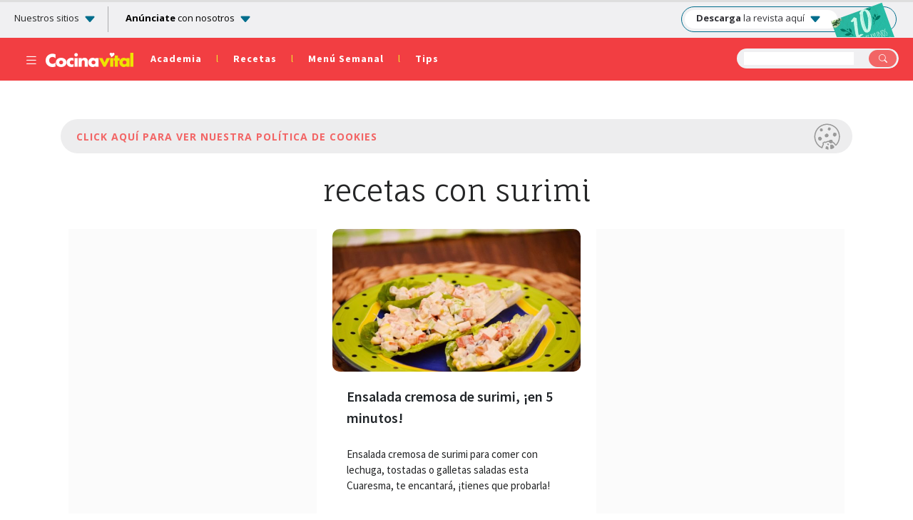

--- FILE ---
content_type: text/html; charset=UTF-8
request_url: https://www.cocinavital.mx/recetas/keyword/recetas-con-surimi/
body_size: 14071
content:
<!DOCTYPE html>
<html lang="es-mx">
<head>
	<meta charset="utf-8">
	<meta name="viewport" content="width=device-width, initial-scale=1">
	<meta name="p:domain_verify" content="8960e1879b08a48d6e2c5e14457571c1"/>
	<meta name="robots" content="max-image-preview:large">
	<title>recetas con surimi - Cocina VitalCocina Vital </title>
	<meta name="google-site-verification" content="7RsaX3oI1oIWNbvWa-kzQcQcrpyxvYd3EEYpRlYB7dE" />	
	<meta property="fb:pages" content="158320110970178" />
	<meta name="msapplication-TileImage" content="https://www.cocinavital.mx/wp-content/themes/cocinavital2019/images/favicon-144.png">
	<link rel="shortcut icon" href="https://www.cocinavital.mx/wp-content/themes/cocinavital2019/images/favicon.ico">
	<link rel="apple-touch-icon-precomposed" href="https://www.cocinavital.mx/wp-content/themes/cocinavital2019/images/favicon-152.png">
	<link rel="apple-touch-icon-precomposed" sizes="152x152" href="https://www.cocinavital.mx/wp-content/themes/cocinavital2019/images/favicon-152.png">
	<link rel="apple-touch-icon-precomposed" sizes="144x144" href="https://www.cocinavital.mx/wp-content/themes/cocinavital2019/images/favicon-144.png">
	<link rel="apple-touch-icon-precomposed" sizes="120x120" href="https://www.cocinavital.mx/wp-content/themes/cocinavital2019/images/favicon-120.png">
	<link rel="apple-touch-icon-precomposed" sizes="114x114" href="https://www.cocinavital.mx/wp-content/themes/cocinavital2019/images/favicon-114.png">
	<link rel="apple-touch-icon-precomposed" sizes="72x72" href="https://www.cocinavital.mx/wp-content/themes/cocinavital2019/images/favicon-72.png">
	<link rel="apple-touch-icon-precomposed" href="https://www.cocinavital.mx/wp-content/themes/cocinavital2019/images/favicon-57.png">
	<link rel="icon" href="https://www.cocinavital.mx/wp-content/themes/cocinavital2019/images/favicon-32.png" sizes="32x32">
	<!-- comentario -->
			
	<style>@media print {header {background-color: #e53235 !important; -webkit-print-color-adjust: exact; }}</style>
	<script>
		tp = window.tp || []
		tp.push(["setZone", "<cocinavital.mx>"])
	</script>
	
<!-- This site is optimized with the Yoast SEO plugin v12.2 - https://yoast.com/wordpress/plugins/seo/ -->
<meta name="robots" content="max-snippet:-1, max-image-preview:large, max-video-preview:-1"/>
<link rel="canonical" href="https://www.cocinavital.mx/recetas/keyword/recetas-con-surimi/" />
<meta property="og:locale" content="es_MX" />
<meta property="og:type" content="object" />
<meta property="og:title" content="recetas con surimi Archivos - Cocina Vital" />
<meta property="og:url" content="https://www.cocinavital.mx/recetas/keyword/recetas-con-surimi/" />
<meta property="og:site_name" content="Cocina Vital " />
<meta name="twitter:card" content="summary" />
<meta name="twitter:title" content="recetas con surimi Archivos - Cocina Vital" />
<meta name="twitter:site" content="@CocinaVital" />
<script type='application/ld+json' class='yoast-schema-graph yoast-schema-graph--main'>{"@context":"https://schema.org","@graph":[{"@type":"Organization","@id":"https://www.cocinavital.mx/#organization","name":"Cocina Vital","url":"https://www.cocinavital.mx/","sameAs":["https://www.facebook.com/Cocinavital/","https://www.instagram.com/cocinavital/","https://www.youtube.com/user/Cocinavital","https://www.pinterest.es/revistacv/","https://twitter.com/CocinaVital"],"logo":{"@type":"ImageObject","@id":"https://www.cocinavital.mx/#logo","url":"https://www.cocinavital.mx/wp-content/uploads/2019/07/favicon-152.png","width":152,"height":152,"caption":"Cocina Vital"},"image":{"@id":"https://www.cocinavital.mx/#logo"}},{"@type":"WebSite","@id":"https://www.cocinavital.mx/#website","url":"https://www.cocinavital.mx/","name":"Cocina Vital ","publisher":{"@id":"https://www.cocinavital.mx/#organization"},"potentialAction":{"@type":"SearchAction","target":"https://www.cocinavital.mx/?s={search_term_string}","query-input":"required name=search_term_string"}},{"@type":"CollectionPage","@id":"https://www.cocinavital.mx/recetas/keyword/recetas-con-surimi/#webpage","url":"https://www.cocinavital.mx/recetas/keyword/recetas-con-surimi/","inLanguage":"es-MX","name":"recetas con surimi Archivos - Cocina Vital","isPartOf":{"@id":"https://www.cocinavital.mx/#website"}}]}</script>
<!-- / Yoast SEO plugin. -->

<link rel='dns-prefetch' href='//cdn.jsdelivr.net' />
<link rel='dns-prefetch' href='//grupomedios.com' />
<link rel='dns-prefetch' href='//fonts.googleapis.com' />
<link rel='dns-prefetch' href='//s.w.org' />
<link rel="alternate" type="application/rss+xml" title="Cocina Vital  &raquo; Recipes Feed" href="https://www.cocinavital.mx/recetas/feed/" />
<link rel='stylesheet' id='wpurp_style_minified-css'  href='https://www.cocinavital.mx/wp-content/plugins/wp-ultimate-recipe-premium/core/assets/wpurp-public-forced.css?ver=3.13.0' type='text/css' media='all' />
<link rel='stylesheet' id='wpurp_style1-css'  href='https://www.cocinavital.mx/wp-content/plugins/wp-ultimate-recipe-premium/core/vendor/font-awesome/css/font-awesome.min.css?ver=3.13.0' type='text/css' media='all' />
<link crossorigin="anonymous" rel='stylesheet' id='wpurp_style2-css'  href='https://fonts.googleapis.com/css?family=Open+Sans&#038;display=swap&#038;ver=3.13.0' type='text/css' media='all' />
<link rel='stylesheet' id='wpurp_style3-css'  href='https://www.cocinavital.mx/wp-content/plugins/wp-ultimate-recipe-premium/core/vendor/select2/select2.css?ver=3.13.0' type='text/css' media='all' />
<link rel='stylesheet' id='bootstrap-css'  href='https://www.cocinavital.mx/wp-content/themes/cocinavital2019/css/stackpath.css?ver=1' type='text/css' media='all' />
<link rel='stylesheet' id='fontFauna-css'  href='https://fonts.googleapis.com/css2?family=Fauna+One&#038;display=swap&#038;ver=1' type='text/css' media='all' />
<link rel='stylesheet' id='fontSource-css'  href='https://fonts.googleapis.com/css2?family=Source+Sans+Pro%3Awght%40400%3B600%3B700&#038;display=swap&#038;ver=1' type='text/css' media='all' />
<link rel='stylesheet' id='googleFontOpen-css'  href='https://fonts.googleapis.com/css2?family=Open+Sans%3Aital%2Cwght%400%2C300..800%3B1%2C300..800&#038;display=swap&#038;ver=1' type='text/css' media='all' />
<link rel='stylesheet' id='style-css'  href='https://www.cocinavital.mx/wp-content/themes/cocinavital2019/css/style.css?ver=1' type='text/css' media='all' />
<link rel='stylesheet' id='bootstrapIcons-css'  href='https://cdn.jsdelivr.net/npm/bootstrap-icons@1.13.1/font/bootstrap-icons.min.css?ver=1' type='text/css' media='all' />
<link rel='stylesheet' id='styleGeneral-css'  href='https://grupomedios.com/elements-gm/css/style-general-v1.css?ver=1' type='text/css' media='all' />
<script type='text/javascript' src='https://www.cocinavital.mx/wp-includes/js/jquery/jquery.js?ver=1.12.4'></script>
<script type='text/javascript' src='https://www.cocinavital.mx/wp-includes/js/jquery/jquery-migrate.min.js?ver=1.4.1'></script>
<script type='text/javascript' src='https://www.cocinavital.mx/wp-content/themes/cocinavital2019/js/jquery.lazy.min.js?ver=1'></script>
<script type='text/javascript' src='https://www.cocinavital.mx/wp-content/themes/cocinavital2019/js/slick.min.js?ver=1'></script>
<script type='text/javascript' src='https://www.cocinavital.mx/wp-content/themes/cocinavital2019/js/jquery.validate.min.js?ver=1'></script>
<script type='text/javascript' src='https://www.cocinavital.mx/wp-content/themes/cocinavital2019/js/scriptCocina.js?ver=1'></script>
<link rel='https://api.w.org/' href='https://www.cocinavital.mx/wp-json/' />
<link rel="EditURI" type="application/rsd+xml" title="RSD" href="https://www.cocinavital.mx/xmlrpc.php?rsd" />
<link rel="wlwmanifest" type="application/wlwmanifest+xml" href="https://www.cocinavital.mx/wp-includes/wlwmanifest.xml" /> 
<meta name="generator" content="WordPress 4.9.8" />
		<!-- Google Tag Manager *-->
	<script>(function(w,d,s,l,i){w[l]=w[l]||[];w[l].push({'gtm.start':
		new Date().getTime(),event:'gtm.js'});var f=d.getElementsByTagName(s)[0],
	j=d.createElement(s),dl=l!='dataLayer'?'&l='+l:'';j.async=true;j.src=
	'https://www.googletagmanager.com/gtm.js?id='+i+dl;f.parentNode.insertBefore(j,f);
	})(window,document,'script','dataLayer','GTM-KWVZRF7');</script>
	<!-- End Google Tag Manager *-->	
	<!-- Estilo para ocultar el Sticky en desktop -->
<style>
    
    @media (min-width: 768px) {
        .stickyBanner {
            display: none !important;
        }
    }
</style>

<!-- Identity Hub Script begins here -->
<script type="text/javascript">
    var PWT = {}; //Initialize Namespace
    var pbjs = pbjs || {};
    pbjs.que = pbjs.que || [];
    window.googletag = window.googletag || { cmd: [] };
    var callBackExecuted = false;
    PWT.jsLoaded = function () { //PubMatic pwt.js on load callback is used to load GPT and Prebid
        loadPrebidAndGPT();
    };
    var loadPrebidAndGPT = function () {
        // Check the gptRan flag
        if (!callBackExecuted) {
            callBackExecuted = true;
            var gads = document.createElement('script');
            var useSSL = 'https:' == document.location.protocol;
            gads.src = (useSSL ? 'https:' : 'http:') + '//securepubads.g.doubleclick.net/tag/js/gpt.js';
            var node = document.getElementsByTagName('script')[0];
            node.parentNode.insertBefore(gads, node);

            var pbjsEl = document.createElement("script");
            pbjsEl.type = "text/javascript";
            pbjsEl.async = true;
            pbjsEl.src = "https://www.cocinavital.mx/wp-content/themes/cocinavital2019/js/prebid10.9.0.js"; // CAMBIAR AQUí Prebid JS URL 
            var pbjsTargetEl = document.getElementsByTagName("head")[0];
            pbjsTargetEl.insertBefore(pbjsEl, pbjsTargetEl.firstChild);
        }
    };
    // Failsafe to call prebid & gpt
    setTimeout(loadPrebidAndGPT, 500);
</script>
<script type="text/javascript">
    (function () {
        var purl = window.location.href;
        var url = '//ads.pubmatic.com/AdServer/js/pwt/159637/2866';
        var profileVersionId = '';
        if (purl.indexOf('pwtv=') > 0) {
            var regexp = /pwtv=(.*?)(&|$)/g;
            var matches = regexp.exec(purl);
            if (matches.length >= 2 && matches[1].length > 0) {
                profileVersionId = '/' + matches[1];
            }
        }
        var wtads = document.createElement('script');
        wtads.async = true;
        wtads.type = 'text/javascript';
        wtads.src = url + profileVersionId + '/pwt.js';
        var node = document.getElementsByTagName('script')[0];
        node.parentNode.insertBefore(wtads, node);
    })();
</script>
<!--Identity Hub Script ends here -->

<script>
    //Tamaños top banner
    var topBanner_allSizes = [[728, 90], [970, 90], [970, 250], [320, 100], [300, 100], [320, 50], [300, 50]];
    var topBanner_desktopSizes = [[728, 90], [970, 90], [970, 250]];
    var topBanner_phoneSizes = [[320, 100], [300, 100], [320, 50], [300, 50]];
    //Tamaños sidebar banner
    var sidebarBanner_allSizes = [[300, 250]];
    //Tamaños body banner
    var bodyBanner_allSizes = [[300, 250], [320, 100], [300, 100], [336, 280], [336, 180]];
    var bodyBanner_smallPhoneSizes = [[300, 250], [300, 100]];
    //Tamaños sticky banner
    var sticky_prebidSizes = [[320, 50], [300, 50]];
    var sticky_allSizes = [[320, 50], [300, 50]];
    //Tamaños otros formatos
    var unouno_Sizes = [[1, 1]];
    var native_Sizes = [[300, 250]];
    var vSlider_DesktopSizes = [[1, 1]];

    var adUnits = [
        {
            code: 'div-gpt-ad-top-banner-dt',
            mediaTypes:
            {
                banner: {
                    sizes: topBanner_desktopSizes
                }
            },
            labelAny: ['topBanner_desktop'],
            bids: [
                {
                    bidder: 'seedtag',
                    params: {
                        adUnitId: '29112819',
                        publisherId: '7970-9637-01',
                        placement: 'inBanner'
                    }
                },
                {
                    bidder: 'taboola',
                    params: {
                        publisherId: '1807481',
                        tagId: 'div-gpt-ad-top-banner-dt'
                    }
                    },
                {
                    bidder: 'pubmatic',
                    params: {
                        publisherId: '159637',
                        adSlot: '3046073',
                    }
                }]
        },
        {
            code: 'div-gpt-ad-top-banner-mob',
            mediaTypes:
            {
                banner: {
                    sizes: topBanner_phoneSizes
                }
            },
            labelAny: ['topBanner_phone'],
            bids: [
                {
                    bidder: 'seedtag',
                    params: {
                        adUnitId: '29112820',
                        publisherId: '7970-9637-01',
                        placement: 'inBanner'
                    }
                },
                {
                    bidder: 'taboola',
                    params: {
                        publisherId: '1807481',
                        tagId: 'div-gpt-ad-top-banner-mob'
                    }
                    },
                {
                    bidder: 'pubmatic',
                    params: {
                        publisherId: '159637',
                        adSlot: '3046074',
                     }
                },
                {
                    bidder: 'pubmatic',
                    params: {
                        publisherId: '159637',
                        adSlot: '3046075',
                    }
                }]
        },
        {
            code: 'div-gpt-ad-body-pos-1',
            mediaTypes:
            {
                banner: {
                    sizes: bodyBanner_allSizes
                },
                native: {
                    type: 'image'
                },
                video: {
                    context: 'outstream',
                    playerSize: [300, 250]
                }
        },
            code: 'div-gpt-ad-body-pos-1',
            mediaTypes:
            {
                banner: {
                    sizes: bodyBanner_allSizes
                }
            },
            labelAny: ['body_phoneTablet'],
            bids: [
                {
                    bidder: 'teads',
                    params: {
                        placementId: '134092',
                        pageId: '123411'
                    }
                },
                {
                    bidder: 'seedtag',
                    params: {
                        adUnitId: '29112821',
                        publisherId: '7970-9637-01',
                        placement: 'inBanner'
                    }
                },
                {
                    bidder: 'taboola',
                    params: {
                        publisherId: '1807481',
                        tagId: 'div-gpt-ad-body-pos-1'
                    }
                    },
                {
                    bidder: 'pubmatic',
                    params: {
                        publisherId: '159637',
                        adSlot: '3046083',
                     }
                }]
        },
        {
            code: 'div-gpt-ad-sidebar-pos-1',
            mediaTypes:
            {
                banner: {
                    sizes: sidebarBanner_allSizes
                },
                native: {
                    type: 'image'
                },
                video: {
                    context: 'outstream',
                    playerSize: [300, 250]
                }
            },
            code: 'div-gpt-ad-sidebar-pos-1',
            mediaTypes:
            {
                banner: {
                    sizes: sidebarBanner_allSizes
                }
            },
            labelAny: ['sidebar_desktop'],
            bids: [
                {
                    bidder: 'teads',
                    params: {
                        placementId: '134092',
                        pageId: '123411',
                    }
                },
                {
                    bidder: 'seedtag',
                    params: {
                        adUnitId: '29112822',
                        publisherId: '7970-9637-01',
                        placement: 'inBanner'
                    }
                },
                {
                    bidder: 'taboola',
                    params: {
                        publisherId: '1807481',
                        tagId: 'div-gpt-ad-sidebar-pos-1'
                    }
                    },
                {
                    bidder: 'pubmatic',
                    params: {
                        publisherId: '159637',
                        adSlot: '3046078',
                     }
                },
                {
                    bidder: 'pubmatic',
                    params: {
                        publisherId: '159637',
                        adSlot: '4045185',
                     }
                },
                {
                    bidder: 'pubmatic',
                    params: {
                        publisherId: '159637',
                        adSlot: '4045184',
                    }
                }]
        },
        {
            code: 'div-gpt-ad-sticky',
            mediaTypes:
            {
                banner: {
                    sizes: sticky_prebidSizes
                }
            },
            labelAny: ['sticky_phone'],
            bids: [
                {
                    bidder: 'seedtag',
                    params: {
                        adUnitId: '29112823',
                        publisherId: '7970-9637-01',
                        placement: 'inBanner'
                    }
                },
                {
                    bidder: 'taboola',
                    params: {
                        publisherId: '1807481',
                        tagId: 'div-gpt-ad-sticky'
                    }
                    },
                {
                    bidder: 'pubmatic',
                    params: {
                        publisherId: '159637',
                        adSlot: '3046087',
                    }
                }]
        }
    ];

    // Load APS library 
    !function (a9, a, p, s, t, A, g) { if (a[a9]) return; function q(c, r) { a[a9]._Q.push([c, r]) } a[a9] = { init: function () { q("i", arguments) }, fetchBids: function () { q("f", arguments) }, setDisplayBids: function () { }, targetingKeys: function () { return [] }, _Q: [] }; A = p.createElement(s); A.async = !0; A.src = t; g = p.getElementsByTagName(s)[0]; g.parentNode.insertBefore(A, g) }("apstag", window, document, "script", "//c.amazon-adsystem.com/aax2/apstag.js");

    apstag.init({
        pubID: '8a74712c-dbfb-45a1-8f95-3b15230d7d68',
        adServer: 'googletag',
        simplerGPT: true
    });

    googletag.cmd.push(function () {
        googletag.pubads().disableInitialLoad();
    });

    /** Executes a parallel auction with prebid **/
    function executeParallelAuctionAlongsidePrebid() {
        var FAILSAFE_TIMEOUT = 3000;
        var requestManager = {
            adserverRequestSent: false,
            aps: false,
            prebid: false
        };

        // when both APS and Prebid have returned, initiate ad request
        function biddersBack() {
            if (requestManager.aps && requestManager.prebid) {
                sendAdserverRequest();
            }
            return;
        }

        // sends adserver request
        function sendAdserverRequest() {
            if (requestManager.adserverRequestSent === true) {
                return;
            }
            requestManager.adserverRequestSent = true;
            googletag.cmd.push(function () {
                googletag.pubads().refresh();
            });
        }

        // sends bid request to APS and Prebid
        function requestHeaderBids() {
            // APS request
            googletag.cmd.push(function () {
                apstag.fetchBids({
                    slots: [gptAdSlots[0], gptAdSlots[1], gptAdSlots[2], gptAdSlots[3], gptAdSlots[4]],
                    timeout: 2500
                },
                    function (bids) {
                        apstag.setDisplayBids();
                        requestManager.aps = true; // signals that APS request has completed
                        biddersBack(); // checks whether both APS and Prebid have returned

                    });
            });

            // put prebid request here
            pbjs.que.push(function () {
                pbjs.addAdUnits(adUnits);
                pbjs.setConfig(
                    {
                        sizeConfig: [
                            //size Config top banner
                            {
                                'mediaQuery': '(min-width: 980px)',
                                'sizesSupported': topBanner_desktopSizes,
                                'labels': ['topBanner_desktop']
                            }, {
                                'mediaQuery': '(max-width: 979px)',
                                'sizesSupported': topBanner_phoneSizes,
                                'labels': ['topBanner_phone']
                            },
                            //size Config sidebar banner
                            {
                                'mediaQuery': '(min-width: 980px)',
                                'sizesSupported': sidebarBanner_allSizes,
                                'labels': ['sidebar_desktop']
                            },
                            //size Config body banner
                            {
                                'mediaQuery': '(min-width: 340px) and (max-width: 979px)',
                                'sizesSupported': bodyBanner_allSizes,
                                'labels': ['body_phoneTablet']
                            }, {
                                'mediaQuery': '(max-width: 339px)',
                                'sizesSupported': bodyBanner_smallPhoneSizes,
                                'labels': ['body_smallPhone']
                            },
                            //size Config Sticky
                            {
                                'mediaQuery': '(max-width: 979px)',
                                'sizesSupported': sticky_prebidSizes,
                                'labels': ['sticky_phone']
                            }],
                });
                pbjs.setConfig({
                    enableSendAllBids: true,
                    targetingControls: {
                    alwaysIncludeDeals: true
                        }
                    });
                pbjs.setConfig({        
                debug: true,
                priceGranularity: 'dense',
                transmitTid: true
                });
                pbjs.requestBids({
                    bidsBackHandler: function () {
                        googletag.cmd.push(function () {
                            pbjs.setTargetingForGPTAsync();
                            requestManager.prebid = true; // signals that Prebid request has completed
                            biddersBack(); // checks whether both APS and Prebid have returned
                            pbjs.bidderSettings = { taboola: { storageAllowed: true } };
                        });
                pbjs.setConfig({
                            userSync: {
                                iframeEnabled: true,
                                pixelEnabled: true,
                                syncsPerBidder: 5,
                                filterSettings: {
                                    all: { bidders: '*', filter: 'include' }
                                }
                            }
                        })
                    }
                });
            });
        }
        // initiate bid request
        requestHeaderBids();

        // set failsafe timeout
        window.setTimeout(function () {
            sendAdserverRequest();
        }, FAILSAFE_TIMEOUT);
    };

    var gptAdSlots = [];
    googletag.cmd.push(function () {

        var topBannerDt_mapping = googletag.sizeMapping().
            addSize([980, 0], topBanner_desktopSizes).
            addSize([0, 0], []).
            build();

        var topBannerMob_mapping = googletag.sizeMapping().
            addSize([980, 0], []).
            addSize([0, 0], topBanner_phoneSizes).
            build();

        var sidebar_mapping = googletag.sizeMapping().
            addSize([980, 0], sidebarBanner_allSizes).
            addSize([0, 0], []).
            build();

        var body_mapping = googletag.sizeMapping().
            addSize([980, 0], []).
            addSize([300, 250], bodyBanner_allSizes).
            addSize([300, 100], bodyBanner_smallPhoneSizes).
            build();

        var sticky_mapping = googletag.sizeMapping().
            addSize([320, 50], sticky_allSizes).  
            addSize([0, 0],  []).
            build();
            
        var unouno_mapping = googletag.sizeMapping().
            addSize([1, 1], unouno_Sizes).
            addSize([0, 0], []).
            build();

        var native_mapping = googletag.sizeMapping().
            addSize([300, 150], native_Sizes).
            addSize([0, 0], []).
            build();
        
        var vSlider_Desktop_mapping = googletag.sizeMapping().
            addSize([1, 1], vSlider_DesktopSizes).
            addSize([0, 0], []).
            build();
            

        gptAdSlots[0] = googletag.defineSlot('/17722007/gm_top_banner_dt', topBanner_desktopSizes, 'div-gpt-ad-top-banner-dt').defineSizeMapping(topBannerDt_mapping).addService(googletag.pubads());
        gptAdSlots[1] = googletag.defineSlot('/17722007/gm_top_banner_mob', topBanner_phoneSizes, 'div-gpt-ad-top-banner-mob').defineSizeMapping(topBannerMob_mapping).addService(googletag.pubads());
        gptAdSlots[2] = googletag.defineSlot('/17722007/gm_body_pos1', bodyBanner_allSizes, 'div-gpt-ad-body-pos-1').defineSizeMapping(body_mapping).addService(googletag.pubads());
        gptAdSlots[3] = googletag.defineSlot('/17722007/gm_sidebar_pos1', sidebarBanner_allSizes, 'div-gpt-ad-sidebar-pos-1').defineSizeMapping(sidebar_mapping).addService(googletag.pubads());
        gptAdSlots[4] = googletag.defineSlot('/17722007/gm_sticky', sticky_allSizes, 'div-gpt-ad-sticky').defineSizeMapping(sticky_mapping).addService(googletag.pubads());
        gptAdSlots[5] = googletag.defineSlot('/17722007/gm_1x1', unouno_Sizes, 'div-gpt-ad-1x1').addService(googletag.pubads());
        gptAdSlots[6] = googletag.defineSlot('/17722007/gm_native', native_Sizes, 'div-gpt-ad-native').addService(googletag.pubads());
        gptAdSlots[7] = googletag.defineSlot('/17722007/gm_vslider_desktop', vSlider_DesktopSizes, 'div-gpt-ad-1667947066283-0').addService(googletag.pubads());
    
    
    googletag.pubads().setTargeting('sitio', 'cocinavital.mx');
    googletag.pubads().setTargeting('template', 'historico');
    googletag.pubads().setTargeting('categoria','recetas');
    googletag.pubads().setTargeting('pintaranuncios','true');
    
    
                googletag.pubads().setTargeting('subcategoria','keyword');
                googletag.pubads().enableSingleRequest();
    googletag.pubads().collapseEmptyDivs();

        /*Estilos del sticky*/
    googletag.pubads().addEventListener('slotRenderEnded', function (event) {
        if (event.slot.getSlotElementId() == "div-gpt-ad-sticky") {
            var containsAd = event.isEmpty;
            var renderedSize = event.size;
            var renderedSizeWidth = event.size[0];
            var renderedSizeHeigth = event.size[1];
            console.log(renderedSize);
            console.log(renderedSizeWidth);
            console.log(renderedSizeHeigth);
            if (renderedSizeWidth == 1) {
                var size1x1 = true;
                console.log('mide 1x1');
            }
            console.log(containsAd);
            if (containsAd === true || size1x1 == true) {
                jQuery(".closeSticky").css({ "display": "none" });
                jQuery(".stickyBanner").css({ "display": "none" });
            } else {
                jQuery(".closeSticky").css({ "display": "block" });
                jQuery(".stickyBanner").css({ "display": "block" });
            };
        }
    });

    googletag.enableServices();
});
executeParallelAuctionAlongsidePrebid();
</script>	<!-- recuperacion bloqueo de anuncios -->
	<script async src="https://fundingchoicesmessages.google.com/i/pub-8860429537917991?ers=1" nonce="TEWfsVZP6XlYzdjVUt-raA"></script><script nonce="TEWfsVZP6XlYzdjVUt-raA">(function() {function signalGooglefcPresent() {if (!window.frames['googlefcPresent']) {if (document.body) {const iframe = document.createElement('iframe'); iframe.style = 'width: 0; height: 0; border: none; z-index: -1000; left: -1000px; top: -1000px;'; iframe.style.display = 'none'; iframe.name = 'googlefcPresent'; document.body.appendChild(iframe);} else {setTimeout(signalGooglefcPresent, 0);}}}signalGooglefcPresent();})();</script>
	</head>
<body  >
	<!-- Google Tag Manager (noscript) -->
	<noscript><iframe src="https://www.googletagmanager.com/ns.html?id=GTM-KWVZRF7" height="0" width="0" style="display:none;visibility:hidden"></iframe></noscript>
	<!-- End Google Tag Manager (noscript) -->
	<header class="header2020"><!--inicio nuevo header 2020-->
		<div class="progress-container">
			<div class="progress-bar" id="myBar"></div>
		</div>
		<div class="barraAnuncios"><!--barra anuncios-->
  <div class="conoceGin">
    <span class="conoceGin2020 conoceGin-span-gtm">Nuestros sitios <i class="bi bi-caret-down-fill"></i></span>
  </div>
  <div class="anunciateGin">
    <span><a href="https://www.cocinavital.mx/opciones-publicidad-pymes/" class="anunciateGin-a-gtm"><b>Anúnciate</b> con nosotros <i class="bi bi-caret-down-fill"></i></a></span>
  </div>
  <div class="sitiosGin2020">
    <div class="swipe sitios">
      <button id="slideLeftSitios" type="button"><i class="bi bi-chevron-left"></i></button>
    </div>
    <div class="marcasGin" id="sitiossitios">
      <span><a href="https://somosnews.com.mx/" target="_blank">Somos News</a></span>
      <span><a href="https://www.cocinavital.mx/" target="_blank">Cocina Vital</a></span>
      <span><a href="https://dondeir.com" target="_blank">Dónde Ir</a></span>
      <span><a href="https://www.mujerde10.com/" target="_blank">Mujer de 10</a></span>
      <span><a href="https://www.futboltotal.com.mx/" target="_blank">Futbol Total</a></span>
      <span><a href="https://www.soygrupero.com.mx/" target="_blank">Soy Grupero</a></span>
      <span><a href="https://gourmetdemexico.com.mx/" target="_blank">Gourmet de México</a></span>
      <span><a href="https://openrevista.com/" target="_blank">Open</a></span>
      <span><a href="https://impulsogeek.com/" target="_blank">Impulso Geek</a></span>
      <span><a href="https://idconline.mx/" target="_blank">IDC</a></span>
      <span><a href="https://mitsloanreview.mx/" target="_blank">MIT Sloan Management Review</a></span>
      <span><a href="https://laguiacentral.com/" target="_blank">La Guía central</a></span>
      <span><a href="https://motormania.com.mx/" target="_blank">Motormanía</a></span>
    </div>
    <div class="swipe sitios">
      <button id="slideRightSitios" type="button"><i class="bi bi-chevron-right"></i></button>
    </div>
    <div class="linTapar sG"></div>
    <div class="cerrarSitiosGin">
      <i class="bi bi-x-circle"></i>
    </div>
  </div>
  <div class="barraDescargaRev">
    <span class="linksDescarga2020">
      <a  class="txtDeskDesc txtDeskDesc-a-gtm" href="https://grupomedios.com/descarga-revistas-gratis" target="_blank">
        <b>Descarga</b> la revista aquí <i class="bi bi-caret-down-fill"></i>
      </a>
      <a class="txtMobileDesc txtMobileDesc-a-gtm" href="https://grupomedios.com/descarga-revistas-gratis">
        <p class="vD">VERSIÓN DIGITAL</p><BR><b>DESCARGA AQUÍ</b>
      </a>
      <span class="imgBarraRev">
        <img src="https://grupomedios.com/wp-content/themes/grupomedios2021/images/portadas-gratis/cocinavital.webp" alt="Portada gratis" rel="preload" fetchpriority="high">
      </span>
    </span>
  </div>
</div><!--barra anuncios--><div class="headerSitio2020"><!--header sitio-->
  <div class="navBars2020">
    <span class="nV2020"><i class="bi bi-list nV2020-i-gtm"></i></span>
    <a href="https://www.cocinavital.mx"><img src="https://www.cocinavital.mx/wp-content/themes/cocinavital2019/images/logoCocina-blanco.png" alt="Logo Cocina vital"></a>
  </div>
  <div class="categoriasHeader2020">
    <span><a href="https://www.cocinavital.mx/academia-cocina-vital/" class="categoriasHeader2020aca-a-gtm">Academia</a><span class="LineMenu">l</span></span>
    <span><a href="https://www.cocinavital.mx/recetas/" class="categoriasHeader2020rec-a-gtm">Recetas</a><span class="LineMenu">l</span></span>
    <span><a href="https://www.cocinavital.mx/menus-completos/" class="categoriasHeader2020men-a-gtm">Menú Semanal</a><span class="LineMenu">l</span></span>
    <span><a href="https://www.cocinavital.mx/blog-de-cocina/" class="categoriasHeader2020tip-a-gtm">Tips</a></span>
  </div>
  <div class="buscMobile2020">
    <span><i class="bi bi-search"></i></span>
  </div>
  <div class="buscador2020">
    <div class="envolventeMobile"><!--solo se ve en mobile-->
      <form action="https://www.cocinavital.mx" id="buscador2020-form-gtm">
        <input type="text" name="s">
        <button><i class="bi bi-search"></i></button>
      </form>
      <div class="cerrarBuscadorMobile2020">
        <i class="bi bi-x-circle"></i>
      </div>
    </div><!--solo se ve en mobile-->
  </div>
  <div class="menuCategorias2020"><!--menu categorias-->
    <div class="swipe">
      <button id="slideLeft" type="button"><i class="bi bi-chevron-left"></i></button>
    </div>
    <div class="catBarra2020" id="container">
      <span><a href="https://www.cocinavital.mx/videos-de-cocina/">Videos</a></span>
      <span><a href="https://www.cocinavital.mx/academia-cocina-vital/">Academia Cocina Vital</a></span>
      <span><a href="https://www.cocinavital.mx/menus-completos/">Menú Semanal</a></span>
      <span><a href="https://www.cocinavital.mx/temporadas/dietas">Dietas</a></span>
      <span><a href="https://www.cocinavital.mx/recetas/">Recetas</a></span>
      <span><a href="https://www.cocinavital.mx/blog-de-cocina/">Tips</a></span>
      <span><a href="https://www.cocinavital.mx/recetas/ensaladas/">Ensaladas</a></span>
      <span><a href="https://www.cocinavital.mx/recetas/sopas-cremas-y-caldos/">Sopas, Cremas y Caldos</a></span>
      <span><a href="https://www.cocinavital.mx/recetas/pasta/">Pasta</a></span>
      <span><a href="https://www.cocinavital.mx/recetas/guarniciones/">Guarniciones</a></span>
      <span><a href="https://www.cocinavital.mx/desayunos/">Desayunos</a></span>
      <span><a href="https://www.cocinavital.mx/recetas/postres/">Postres</a></span>
      <span><a href="https://www.cocinavital.mx/recetas/carnes-y-aves/">Carnes y Aves</a></span>
      <span><a href="https://www.cocinavital.mx/recetas/pescados-y-mariscos/">Pescados y Mariscos </a></span>
      <span><a href="https://www.cocinavital.mx/recetas/salsas-y-aderezos/">Salsas, Aderezos y Vinagretas</a></span>
      <span><a href="https://www.cocinavital.mx/recetas/pan-casero/">Panes y Galletas</a></span>
      <span><a href="https://www.cocinavital.mx/tag/comida-mexicana/">Comida Mexicana</a></span>
      <span><a href="https://www.cocinavital.mx/recetas/botanas/">Botanas</a></span>
      <span><a href="https://www.cocinavital.mx/tips-de-cocina/">Prácticas</a></span>
      <span><a href="https://www.cocinavital.mx/tag/salud/">Saludables y ligeras</a></span>
      <span><a href="https://www.cocinavital.mx/tag/recetas-vegetarianas/">Vegetarianas</a></span>
      <span><a href="https://www.cocinavital.mx/recetas/bebidas/">Bebidas y Cócteles</a></span>
      <span><a href="https://www.cocinavital.mx/descargables/">Descargables</a></span>
      <span><a href="https://www.cocinavital.mx/clases-de-cocina/">Clases de cocina</a></span>
      <span><a href="https://www.cocinavital.mx/acerca-de-nosotros/">Acerca de nosotros</a></span>
      
    </div>
    <div class="swipe">
      <button id="slideRight" type="button"><i class="bi bi-chevron-right"></i></button>
    </div>
    <div class="linTapar linTaparCv"></div>
  </div><!--menu categorias-->

</div><!--header sitio-->

<div class="menuDesplegado animated slideInDown"><!--menu desplegado-->
  <div class="closeNavBars"><i class="bi bi-x-lg"></i></div>
  <div class="container menuDes">
    <nav>
      <div class="menuCat">
        <ul><li><span><a href="https://www.cocinavital.mx/videos-de-cocina/">Videos</a></span></li></ul>
      </div>
      <div class="menuCat">
        <ul><li><span><a href="https://www.cocinavital.mx/academia-cocina-vital/">Academia</a></span></li></ul>
      </div>
      <div class="menuCat">
        <ul><li><span><a href="https://www.cocinavital.mx/menus-completos/">Menú Semanal</a></span></li></ul>
      </div>
              <div class="menuCat">
          <ul><li><span><a href="https://www.cocinavital.mx/temporadas/dietas">Dietas</a></span></li></ul>
        </div>
              <div class="menuCat">
        <ul><li><span><a href="https://www.cocinavital.mx/recetas/ensaladas/">Ensaladas</a></span></li></ul>
      </div>
      <div class="menuCat">
        <ul><li><span><a href="https://www.cocinavital.mx/recetas/sopas-cremas-y-caldos/">Sopas, Cremas y Caldos</a></span></li></ul>
      </div>
      <div class="menuCat">
        <ul><li><span><a href="https://www.cocinavital.mx/recetas/pasta/">Pasta</a></span></li></ul>
      </div>
      <div class="menuCat">
        <ul><li><span><a href="https://www.cocinavital.mx/recetas/guarniciones/">Guarniciones</a></span> </li></ul>
      </div>
      <div class="menuCat">
        <ul><li><span><a href="https://www.cocinavital.mx/desayunos/">Desayunos</a></span> </li></ul>
      </div>
      <div class="menuCat">
        <ul><li><span><a href="https://www.cocinavital.mx/recetas/postres/">Postres</a></span> </li></ul>
      </div>
      <div class="menuCat">
        <ul><li><span><a href="https://www.cocinavital.mx/recetas/carnes-y-aves/">Carnes y Aves</a></span> </li></ul>
      </div>
      <div class="menuCat">
        <ul><li><span><a href="https://www.cocinavital.mx/recetas/pescados-y-mariscos/">Pescados y Mariscos </a></span></li></ul>
      </div>
      <div class="menuCat">
        <ul><li><span><a href="https://www.cocinavital.mx/recetas/salsas-y-aderezos/">Salsas, Aderezos y Vinagretas</a></span></li> </ul>
      </div>
      <div class="menuCat">
        <ul><li><span><a href="https://www.cocinavital.mx/recetas/pan-casero/">Panes y Galletas</a></span> </li></ul>
      </div>
      <div class="menuCat">
        <ul><li><span><a href="https://www.cocinavital.mx/tag/comida-mexicana/">Comida Mexicana</a></span> </li> </ul>
      </div>
      <div class="menuCat">
        <ul><li><span><a href="https://www.cocinavital.mx/recetas/botanas/">Botanas</a></span></li></ul>
      </div>
      <div class="menuCat ">
        <ul><li><span><a href="https://www.cocinavital.mx/tips-de-cocina/">Prácticas</a></span></li></ul>
      </div>
      <div class="menuCat">
        <ul><li><span><a href="https://www.cocinavital.mx/tag/salud/">Saludables y ligeras</a></span></li></ul>
      </div>
      <div class="menuCat">
        <ul><li><span><a href="https://www.cocinavital.mx/tag/recetas-vegetarianas/">Vegetarianas</a></span></li></ul>
      </div>
      <div class="menuCat">
        <ul><li><span><a href="https://www.cocinavital.mx/recetas/bebidas/">Bebidas y Cócteles</a></span></li></ul>
      </div>
      <div class="menuCat">
        <ul><li><span><a href="https://www.cocinavital.mx/descargables/">Descargables</a></span></li></ul>
      </div>
      <div class="menuCat">
        <ul><li><span><a href="https://www.cocinavital.mx/clases-de-cocina/">Clases de cocina</a></span></li></ul>
      </div>
      <div class="menuCat">
        <ul><li><span><a href="https://www.cocinavital.mx/acerca-de-nosotros/">Acerca de nosotros</a></span></li></ul>
      </div>
      
    </nav>
  </div>
  <div class="barraRedes">
    <span class="rS face">
      <a href="https://www.facebook.com/Cocinavital/"><i class="bi bi-facebook"></i></a>
    </span> 
    <span class="rS twit">
      <a href="https://twitter.com/Cocinavital"><i class="bi bi-twitter-x"></i></a>
    </span>
    <span class="rS insta">
      <a href="https://www.instagram.com/cocinavital/"><i class="bi bi-instagram " ></i></a>
    </span>
    <span class="rS pint">
      <a href="https://mx.pinterest.com/CocinaVitalRevista/"><i class="bi bi-pinterest"></i></a>
    </span>
    <span class="rS yt">
      <a href="https://www.youtube.com/CocinavitalOficial"><i class="bi bi-youtube"></i></a>
    </span>
    <span class="rS tik">
      <a href="https://www.tiktok.com/@cocinavital"><i class="bi bi-tiktok"></i></a>
    </span>
  </div>
</div><!--menu desplegado-->		<!--barra sigiente nota-->
				<div class="barraSusNEWS">
			<a href="https://www.cocinavital.mx/suscripcion-newsletter" class="barraSusNEWS-a-gtm">Suscríbete al <span class="strong"><u>NEWSLETTER</u> </span><span class="IconNews head"><i class="bi bi-envelope-paper"></i></span></a>
		</div>
	</header>
		<div class="container"><!--contenedor-->
				<div class="skin-container"><!--skin contenedor-->
			<div class="publicidad margin">
								<div class="leader">
					
	<!-- anuncioGAM_topBanner-desktop-->
	<div id='div-gpt-ad-top-banner-dt'>
	<script>
	googletag.cmd.push(function () { googletag.display('div-gpt-ad-top-banner-dt'); });
	</script>
	</div>
						
	<!-- anuncioGAM_topBanner-mobile-->
	<div id='div-gpt-ad-top-banner-mob'>
	<script>
	googletag.cmd.push(function () { googletag.display('div-gpt-ad-top-banner-mob'); });
	</script>
	</div>
					</div>
							</div>
			<!--cookies-->
<div class="allCookies"><!--allCookies-->
   <!--boton-flor-->
     
</div><!--allCookies-->
<script type="text/javascript">
    var color="CocinaVital";
</script><!--cookies-->			<!--pop-up-descargable-->
						<!--pop-up-descargable-->
			<div class="contHistorico" id="contenthistorico"><!--izquierda-->
    <h1 class="titHist">recetas con surimi</h1>
                    <div class="col-md-4 historico banner"><!--historico-->
                    <div class="box hist">
                        
	<!-- anuncioGAM_native-->
	<div id='div-gpt-ad-native'>
	<script>
	googletag.cmd.push(function () { googletag.display('div-gpt-ad-native'); });
	</script>
	</div>
	                    </div>
                </div><!--historico-->
                                <div class="col-md-4 nota historico"><!--historico-->
                    <div class="imgHist">
                        <a href="https://www.cocinavital.mx/recetas/ensaladas/ensalada-cremosa-de-surimi-para-esta-cuaresma-en-5-minutos/2022/02/">
                            <img src="https://www.cocinavital.mx/wp-content/uploads/2022/02/ensalada-cremosa-de-surimi-634x420.jpg"
                             alt="Ensalada cremosa de surimi, ¡en 5 minutos!">
                        </a>
                    </div>
                    <div class="txtHist">
                        <span>
                            <a href="https://www.cocinavital.mx/recetas/ensaladas/ensalada-cremosa-de-surimi-para-esta-cuaresma-en-5-minutos/2022/02/">Ensalada cremosa de surimi, ¡en 5 minutos!</a>
                        </span><br>
                        <span class="histChico">Ensalada cremosa de surimi para comer con lechuga, tostadas o galletas saladas esta Cuaresma, te encantará, ¡tienes que probarla!</span>
                    </div>
                                    </div><!--historico-->
                                <div class="col-md-4 historico banner"><!--historico-->
                    <div class="box hist">
                        
	<!-- anuncioGAM_body-pos1-->
	<div id='div-gpt-ad-body-pos-1'>
	<script>
	googletag.cmd.push(function () { googletag.display('div-gpt-ad-body-pos-1'); });
	</script>
	</div>
	
	<!-- anuncioGAM_sidebar-pos1-->
	<div id='div-gpt-ad-sidebar-pos-1'>
	<script>
	googletag.cmd.push(function () { googletag.display('div-gpt-ad-sidebar-pos-1'); });
	</script>
	</div>
	                    </div>
                </div><!--historico-->
                </div>
<div id="nav-below"></div>
  </div><!--skin contenedor-->
</div><!--contenedor-->
<div class="stickyBanner">
    <div class="closeSticky"><i class="bi bi-x"></i></div>
    <div class="imgSticky">
	<!-- anuncioGAM_sticky-->
	<div id='div-gpt-ad-sticky'>
	<script>
	googletag.cmd.push(function () { googletag.display('div-gpt-ad-sticky'); });
	</script>
	</div>
	</div>
</div>
<script type='text/javascript'>
/* <![CDATA[ */
var infinite_scroll = "{\"loading\":{\"msgText\":\"<em>Cargando...<\\\/em>\",\"finishedMsg\":\"<em>No hay m\\u00e1s notas.<\\\/em>\",\"img\":\"https:\\\/\\\/www.cocinavital.mx\\\/\\\/wp-content\\\/themes\\\/cocinavital\\\/images\\\/heart.svg\"},\"nextSelector\":\"#nav-below a:first\",\"navSelector\":\"#nav-below\",\"itemSelector\":\".nota.historico\",\"contentSelector\":\"#contenthistorico\",\"debug\":true,\"behavior\":\"\",\"callback\":\"\"}";
/* ]]> */
</script>
<script type='text/javascript' src='https://www.cocinavital.mx/wp-content/plugins/infinite-scroll/js/front-end/jquery.infinitescroll.js?ver=2.6.1'></script>
<script type='text/javascript' src='https://www.cocinavital.mx/wp-includes/js/jquery/ui/core.min.js?ver=1.11.4'></script>
<script type='text/javascript' src='https://www.cocinavital.mx/wp-includes/js/jquery/ui/widget.min.js?ver=1.11.4'></script>
<script type='text/javascript' src='https://www.cocinavital.mx/wp-includes/js/jquery/ui/mouse.min.js?ver=1.11.4'></script>
<script type='text/javascript' src='https://www.cocinavital.mx/wp-includes/js/jquery/ui/sortable.min.js?ver=1.11.4'></script>
<script type='text/javascript' src='https://www.cocinavital.mx/wp-includes/js/jquery/ui/datepicker.min.js?ver=1.11.4'></script>
<script type='text/javascript'>
jQuery(document).ready(function(jQuery){jQuery.datepicker.setDefaults({"closeText":"Cerrar","currentText":"Hoy","monthNames":["enero","febrero","marzo","abril","mayo","junio","julio","agosto","septiembre","octubre","noviembre","diciembre"],"monthNamesShort":["Ene","Feb","Mar","Abr","May","Jun","Jul","Ago","Sep","Oct","Nov","Dic"],"nextText":"Siguiente","prevText":"Previo","dayNames":["Domingo","Lunes","Martes","Mi\u00e9rcoles","Jueves","Viernes","S\u00e1bado"],"dayNamesShort":["Dom","Lun","Mar","Mie","Jue","Vie","Sab"],"dayNamesMin":["D","L","M","X","J","V","S"],"dateFormat":"d MM, yy","firstDay":1,"isRTL":false});});
</script>
<script type='text/javascript' src='https://www.cocinavital.mx/wp-includes/js/jquery/ui/draggable.min.js?ver=1.11.4'></script>
<script type='text/javascript' src='https://www.cocinavital.mx/wp-includes/js/jquery/ui/droppable.min.js?ver=1.11.4'></script>
<script type='text/javascript' src='https://www.cocinavital.mx/wp-content/plugins/wp-ultimate-recipe-premium/premium/vendor/jQuery-UI-Touch-Punch/jquery.ui.touch-punch.min.js?ver=3.13.0'></script>
<script type='text/javascript' src='https://www.cocinavital.mx/wp-content/plugins/wp-ultimate-recipe-premium/premium/vendor/jQuery-touchSwipe/jquery.touchSwipe.min.js?ver=3.13.0'></script>
<script type='text/javascript' src='https://www.cocinavital.mx/wp-includes/js/jquery/suggest.min.js?ver=1.1-20110113'></script>
<script type='text/javascript'>
/* <![CDATA[ */
var wpurp_servings = {"precision":"2","decimal_character":"."};
var wpurp_print = {"ajaxurl":"https:\/\/www.cocinavital.mx\/wp-admin\/admin-ajax.php?wpurp_ajax=1","nonce":"bf0052adf4","custom_print_css":"","wpIncludesUrl":"https:\/\/www.cocinavital.mx\/wp-includes\/","coreUrl":"https:\/\/www.cocinavital.mx\/wp-content\/plugins\/wp-ultimate-recipe-premium\/core","premiumUrl":"https:\/\/www.cocinavital.mx\/wp-content\/plugins\/wp-ultimate-recipe-premium\/premium","title":"Cocina Vital","permalinks":"\/%category%\/%postname%\/%year%\/%monthnum%\/"};
var wpurp_responsive_data = {"breakpoint":"500"};
var wpurp_sharing_buttons = {"facebook_lang":"en_US","twitter_lang":"en","google_lang":"en-US"};
var wpurp_favorite_recipe = {"ajaxurl":"https:\/\/www.cocinavital.mx\/wp-admin\/admin-ajax.php?wpurp_ajax=1","nonce":"063912c565"};
var wpurp_meal_planner = {"ajaxurl":"https:\/\/www.cocinavital.mx\/wp-admin\/admin-ajax.php?wpurp_ajax=1","addonUrl":"https:\/\/www.cocinavital.mx\/wp-content\/plugins\/wp-ultimate-recipe-premium\/premium\/addons\/meal-planner","printUrl":"https:\/\/www.cocinavital.mx\/wpurp_print\/","nonce":"2ffa9822b1","nonce_print":"db798ff175","nonce_admin":"","textLeftovers":"leftovers","textQuantity":"Quantity","textServings":"Servings","textDeleteCourse":"Do you want to remove this entire course?","textDeleteRecipe":"Do you want to remove this recipe from the menu?","textDeleteRecipes":"Do you want to remove all these recipes from the menu?","textAddToMealPlan":"This recipe has been added to your Meal Plan","nutrition_facts_fields":["calories","fat","carbohydrate","protein"],"nutrition_facts_calories_type":"calories","nutrition_facts_total":"","adjustable_system":"1","default_unit_system":"0","consolidate_ingredients":"1","checkboxes":"1","fractions":"","print_shoppinglist_style":"","datepicker":{"dateFormat":"yy-mm-dd","monthNames":["enero","febrero","marzo","abril","mayo","junio","julio","agosto","septiembre","octubre","noviembre","diciembre"],"monthNamesShort":["Ene","Feb","Mar","Abr","May","Jun","Jul","Ago","Sep","Oct","Nov","Dic"],"dayNames":["Domingo","Lunes","Martes","Mi\u00e9rcoles","Jueves","Viernes","S\u00e1bado"],"dayNamesShort":["Dom","Lun","Mar","Mie","Jue","Vie","Sab"],"dayNamesMin":["D","L","M","X","J","V","S"],"firstDay":"1","isRTL":false}};
var wpurp_add_to_meal_plan = {"ajaxurl":"https:\/\/www.cocinavital.mx\/wp-admin\/admin-ajax.php?wpurp_ajax=1","nonce":"551eaa15f3","datepicker":{"dateFormat":"yy-mm-dd","monthNames":["enero","febrero","marzo","abril","mayo","junio","julio","agosto","septiembre","octubre","noviembre","diciembre"],"monthNamesShort":["Ene","Feb","Mar","Abr","May","Jun","Jul","Ago","Sep","Oct","Nov","Dic"],"dayNames":["Domingo","Lunes","Martes","Mi\u00e9rcoles","Jueves","Viernes","S\u00e1bado"],"dayNamesShort":["Dom","Lun","Mar","Mie","Jue","Vie","Sab"],"dayNamesMin":["D","L","M","X","J","V","S"],"firstDay":"1","isRTL":false}};
var wpurp_timer = {"icons":{"pause":"<svg xmlns=\"http:\/\/www.w3.org\/2000\/svg\" xmlns:xlink=\"http:\/\/www.w3.org\/1999\/xlink\" x=\"0px\" y=\"0px\" width=\"24px\" height=\"24px\" viewBox=\"0 0 24 24\"><g >\n<path fill=\"#fffefe\" d=\"M9,2H4C3.4,2,3,2.4,3,3v18c0,0.6,0.4,1,1,1h5c0.6,0,1-0.4,1-1V3C10,2.4,9.6,2,9,2z\"\/>\n<path fill=\"#fffefe\" d=\"M20,2h-5c-0.6,0-1,0.4-1,1v18c0,0.6,0.4,1,1,1h5c0.6,0,1-0.4,1-1V3C21,2.4,20.6,2,20,2z\"\/>\n<\/g><\/svg>","play":"<svg xmlns=\"http:\/\/www.w3.org\/2000\/svg\" xmlns:xlink=\"http:\/\/www.w3.org\/1999\/xlink\" x=\"0px\" y=\"0px\" width=\"24px\" height=\"24px\" viewBox=\"0 0 24 24\"><g >\n<path fill=\"#fffefe\" d=\"M6.6,2.2C6.3,2,5.9,1.9,5.6,2.1C5.2,2.3,5,2.6,5,3v18c0,0.4,0.2,0.7,0.6,0.9C5.7,22,5.8,22,6,22\nc0.2,0,0.4-0.1,0.6-0.2l12-9c0.3-0.2,0.4-0.5,0.4-0.8s-0.1-0.6-0.4-0.8L6.6,2.2z\"\/>\n<\/g><\/svg>","close":"<svg xmlns=\"http:\/\/www.w3.org\/2000\/svg\" xmlns:xlink=\"http:\/\/www.w3.org\/1999\/xlink\" x=\"0px\" y=\"0px\" width=\"24px\" height=\"24px\" viewBox=\"0 0 24 24\"><g >\n<path fill=\"#fffefe\" d=\"M22.7,4.3l-3-3c-0.4-0.4-1-0.4-1.4,0L12,7.6L5.7,1.3c-0.4-0.4-1-0.4-1.4,0l-3,3c-0.4,0.4-0.4,1,0,1.4L7.6,12\nl-6.3,6.3c-0.4,0.4-0.4,1,0,1.4l3,3c0.4,0.4,1,0.4,1.4,0l6.3-6.3l6.3,6.3c0.2,0.2,0.5,0.3,0.7,0.3s0.5-0.1,0.7-0.3l3-3\nc0.4-0.4,0.4-1,0-1.4L16.4,12l6.3-6.3C23.1,5.3,23.1,4.7,22.7,4.3z\"\/>\n<\/g><\/svg>"}};
var wpurp_unit_conversion = {"alias_to_unit":{"kg":"kilogram","kilogram":"kilogram","kilograms":"kilogram","g":"gram","gram":"gram","grams":"gram","mg":"milligram","milligram":"milligram","milligrams":"milligram","lb":"pound","lbs":"pound","pound":"pound","pounds":"pound","oz":"ounce","ounce":"ounce","ounces":"ounce","l":"liter","liter":"liter","liters":"liter","dl":"deciliter","deciliter":"deciliter","deciliters":"deciliter","cl":"centiliter","centiliter":"centiliter","centiliters":"centiliter","ml":"milliliter","milliliter":"milliliter","milliliters":"milliliter","gal":"gallon","gallon":"gallon","gallons":"gallon","qt":"quart","quart":"quart","quarts":"quart","pt":"pint","pint":"pint","pints":"pint","cup":"cup","cups":"cup","cu":"cup","c":"cup","floz":"fluid_ounce","fluidounce":"fluid_ounce","fluidounces":"fluid_ounce","flounce":"fluid_ounce","flounces":"fluid_ounce","fluid_ounce":"fluid_ounce","tablespoon":"tablespoon","tablespoons":"tablespoon","tbsp":"tablespoon","tbsps":"tablespoon","tbls":"tablespoon","tb":"tablespoon","tbs":"tablespoon","T":"tablespoon","t":"teaspoon","teaspoon":"teaspoon","teaspoons":"teaspoon","tsp":"teaspoon","tsps":"teaspoon","ts":"teaspoon","m":"meter","meter":"meter","meters":"meter","cm":"centimeter","centimeter":"centimeter","centimeters":"centimeter","mm":"millimeter","millimeter":"millimeter","millimeters":"millimeter","yd":"yard","yard":"yard","yards":"yard","ft":"foot","foot":"foot","feet":"foot","in":"inch","inch":"inch","inches":"inch"},"unit_to_type":{"kilogram":"weight","gram":"weight","milligram":"weight","pound":"weight","ounce":"weight","liter":"volume","deciliter":"volume","centiliter":"volume","milliliter":"volume","gallon":"volume","quart":"volume","pint":"volume","cup":"volume","fluid_ounce":"volume","tablespoon":"volume","teaspoon":"volume","meter":"length","centimeter":"length","millimeter":"length","yard":"length","foot":"length","inch":"length"},"universal_units":["tablespoon","teaspoon"],"systems":[{"name":"Metric","units_weight":["kilogram","gram","milligram"],"units_volume":["liter","deciliter","centiliter","milliliter"],"units_length":["meter","centimeter","millimeter"],"cup_type":"236.6"},{"name":"US","units_weight":["pound","ounce"],"units_volume":["gallon","quart","pint","cup","fluid_ounce"],"units_length":["yard","foot","inch"],"cup_type":"236.6"}],"unit_abbreviations":{"kilogram":"kg","gram":"g","milligram":"mg","pound":"lb","ounce":"oz","liter":"l","deciliter":"dl","centiliter":"cl","milliliter":"ml","gallon":"gal","quart":"qt","pint":"pt","cup":"cup","fluid_ounce":"floz","tablespoon":"tablespoon","teaspoon":"teaspoon","meter":"m","centimeter":"cm","millimeter":"mm","yard":"yd","foot":"ft","inch":"in"},"user_abbreviations":{"kilogram":{"singular":"kg","plural":"kg"},"gram":{"singular":"g","plural":"g"},"milligram":{"singular":"mg","plural":"mg"},"pound":{"singular":"lb","plural":"lb"},"ounce":{"singular":"oz","plural":"oz"},"liter":{"singular":"l","plural":"l"},"deciliter":{"singular":"dl","plural":"dl"},"centiliter":{"singular":"cl","plural":"cl"},"milliliter":{"singular":"ml","plural":"ml"},"gallon":{"singular":"gal","plural":"gal"},"quart":{"singular":"qt","plural":"qt"},"pint":{"singular":"pt","plural":"pt"},"cup":{"singular":"cup","plural":"cup"},"fluid_ounce":{"singular":"floz","plural":"floz"},"tablespoon":{"singular":"tablespoon","plural":"tablespoon"},"teaspoon":{"singular":"teaspoon","plural":"teaspoon"},"meter":{"singular":"m","plural":"m"},"centimeter":{"singular":"cm","plural":"cm"},"millimeter":{"singular":"mm","plural":"mm"},"yard":{"singular":"yd","plural":"yd"},"foot":{"singular":"ft","plural":"ft"},"inch":{"singular":"in","plural":"in"}}};
var wpurp_user_menus = {"ajaxurl":"https:\/\/www.cocinavital.mx\/wp-admin\/admin-ajax.php?wpurp_ajax=1","addonUrl":"https:\/\/www.cocinavital.mx\/wp-content\/plugins\/wp-ultimate-recipe-premium\/premium\/addons\/user-menus","nonce":"218993bca9","consolidate_ingredients":"1","adjustable_system":"1","default_system":"0","static_systems":[0],"checkboxes":"1","ingredient_notes":"","fractions":"","print_recipe_list":"","print_recipe_list_header":"<tr><th>Recipe<\/th><th>Servings<\/th><\/tr>","custom_print_shoppinglist_css":""};
var wpurp_add_to_shopping_list = {"ajaxurl":"https:\/\/www.cocinavital.mx\/wp-admin\/admin-ajax.php?wpurp_ajax=1","nonce":"7ff5829b17"};
var wpurp_user_ratings = {"ajax_url":"https:\/\/www.cocinavital.mx\/wp-admin\/admin-ajax.php?wpurp_ajax=1","nonce":"d4a3e966da"};
var wpurp_recipe_form = {"coreUrl":"https:\/\/www.cocinavital.mx\/wp-content\/plugins\/wp-ultimate-recipe-premium\/core"};
var wpurp_user_submissions = {"ajaxurl":"https:\/\/www.cocinavital.mx\/wp-admin\/admin-ajax.php?wpurp_ajax=1","nonce":"97cef1ca6c","confirm_message":"Are you sure you want to delete this recipe:"};
/* ]]> */
</script>
<script type='text/javascript' src='https://www.cocinavital.mx/wp-content/plugins/wp-ultimate-recipe-premium/core/assets/wpurp-public.js?ver=3.13.0'></script>
<script type='text/javascript' src='https://cdn.jsdelivr.net/npm/bootstrap@5.0.0-beta2/dist/js/bootstrap.bundle.min.js?ver=1'></script>
<script type='text/javascript' src='https://www.cocinavital.mx/wp-content/themes/cocinavital2019/js/menu-v1.js?ver=1'></script>
<script type='text/javascript' src='https://grupomedios.com/elements-gm/js/script-general-v1.js?ver=1'></script>
<script type='text/javascript' src='https://www.cocinavital.mx/wp-includes/js/wp-embed.min.js?ver=4.9.8'></script>
<script type="text/javascript">
// Because the `wp_localize_script` method makes everything a string
infinite_scroll = jQuery.parseJSON(infinite_scroll);

jQuery( infinite_scroll.contentSelector ).infinitescroll( infinite_scroll, function(newElements, data, url) { eval(infinite_scroll.callback); });
</script>
<div class="clearfix"></div>
<style type="text/css">
    footer {
        float: left;
        width: -webkit-fill-available;
        width: -moz-available
    }

    .barraAzulFooter {
        background: #5888e3;
        padding: 10px 0;
        text-align: center;
        border-bottom: solid #fff 1px
    }

    .barraAzulFooter span {
        color: #fff
    }

    .barraAzulFooter span strong {
        color: #000000;
        font-weight: 400
    }

    .footerNegro {
        background: #000000;
        float: left;
        width: -webkit-fill-available;
        width: -moz-available
    }

    .logosFooterGM {
        float: left;
        width: -webkit-fill-available;
        width: -moz-available;
        margin: 40px 0
    }

    .logoFooterGM.visible {
        float: left;
        /*background-image: url(http://localhost:8888/proyectos/grupomedios/grupomedios/footer/newfooter/logos-footer-2025.png);*/
        /*background-image: url(http://desarrollo.grupomedios.com/grupomedios/footer/newfooter/logos-footer-2025.png);*/
        background-image: url(https://grupomedios.com/footer/newfooter/logos-footer-2025.png);
        width: 100px;
        height: 40px;
        overflow: hidden
    }

    .logoFooterGM.idc {
        background-position: -82px -82px !important;
        width: 83px;
    }

    .logoFooterGM.donde {
        background-position: -142px -25px;
        width: 83px
    }

    .logoFooterGM.open {
        background-position: -233px -20px;
        width: 83px
    }

    .logoFooterGM.futbol {
        background-position: -323px -25px;
        width: 122px
    }

    .logoFooterGM.auto {
        background-position: -459px -25px;
        width: 42px
    }

    .logoFooterGM.cocina {
        background-position: -631px -25px;
        width: 113px
    }

    .logoFooterGM.bleu {
        background-position: -638px -25px;
        width: 77px
    }

    .logoFooterGM.gourmet {
        background-position: -742px -25px;
        width: 87px
    }

    .logoFooterGM.diabetes {
        background-position: -825px -25px;
        width: 141px
    }

    .logoFooterGM.grupero {
        background-position: -972px -25px;
        width: 91px
    }

    .logoFooterGM.mujer {
        background-position: -11px -84px;
        width: 49px
    }

    .logoFooterGM.fch {
        background-position: -178px -80px;
        width: 133px
    }

    .logoFooterGM.financiero {
        background-position: -613px -83px;
        width: 75px
    }

    .logoFooterGM.mit {
        background-position: -485px -78px;
        width: 155px
    }

    .logoFooterGM.playboy {
        background-position: -15px -25px;
        width: 113px
    }

    .logoFooterGM.somosNews {
        background-position: -1842px -84px;
        width: 99px
    }

    .logoFooterGM.comscore {
        background-position: -339px -79px;
        width: 100px
    }

    .logoFooterGM.iab {
        background-position: -435px -79px;
        width: 49px
    }

    .logoFooterGM.laguiacentral {
        background-position: -756px -75px;
        width: 92px
    }

    .logoFooterGM.impulsogeek {
        background-position: -869px -77px;
        width: 92px
    }

    .logoFooterGM.logo18mas {
        background-position: -917px -79px;
        width: 88px
    }

    .logoFooterGM.segob {
        background-position: -1008px -77px;
        width: 125px
    }

    .logoFooterGM.motormania {
        background-position: -2161px -77px;
        width: 115px
    }

    .logoFooterGM.hb {
        background-position: -2262px -23px;
        width: 115px;
    }

    .contFotGM {
        float: left;
        margin-top: 20px;
        padding-right: 0
    }

    .contFotGM img {
        width: 120px;
        margin-right: 25px;
    }

    .contFotGM span {
        color: #bbbbb6;
        text-align: right;
        float: right;
        margin: 7px 0;
        font-size: 17px
    }

    .contFotGM span b {
        color: #5888e3;
    }

    .barraAzulFooter a {
        color: #fff !important;
        text-decoration: none;
    }

    .sepFooter {
        color: #1c2427 !important;
        margin: 0 20px;
    }

    .gm-rss {
        width: 100%;
        text-align: center;
        padding: 0 0;
    }

    .gm-txtRss {
        margin-right: 5px;
    }

    .gm-rss a>i {
        color: #f6fdff;
        font-size: 30px;
        margin: 5px;
    }

    .gm-etiquetaRSS {
        display: inline-block;
        background-color: #5888e3;
        color: #FFF;
        padding: 10px 20px;
        border-top-left-radius: 12px;
        border-top-right-radius: 12px;
    }

    @media only screen and (max-width : 767px) {
        .container.footer {
            max-width: 100%
        }

        .contFotGM img {
            width: 120px;
            margin: 10px 0
        }

        .contFotGM {
            width: 100%;
            text-align: center;
            padding: 0;
            margin-top: 0
        }

        .sepFooter {
            margin: 0 5px
        }

        .barraAzulFooter span {
            font-size: 14px
        }

        .container.headerSitio {
            max-width: 100%
        }

        .logoFooterGM.open {
            width: 74px
        }

        .contFotGM span {
            text-align: center;
            float: right;
            margin: 0;
            font-size: 15px;
            width: 100%;
            padding-bottom: 10px
        }

        .logosFooterGM {
            margin: 20px 0
        }

        .logoGM {
            width: 100%;
            text-align: center
        }

        .logoGM img {
            width: 120px
        }

        .gm-rss a:last-child {
            margin-right: 0px;
        }
    }
</style>
<footer>
        <div class="barraAzulFooter">
        <span><a href="https://grupomedios.com/contacto">Contacto</a></span>
        <span class="sepFooter">I</span>
        <span><a href="https://www.cocinavital.mx/opciones-publicidad-pymes/">Anúnciate con nosotros</a></span>
        <span class="sepFooter">I</span>
        <span><a href="https://grupomedios.com/politica-de-cookies">Uso de cookies</a></span>
        <span class="sepFooter">I</span>
        <span> <a href="https://grupomedios.com/aviso-de-privacidad">Política de privacidad</a></span>
    </div>
    <div class="footerNegro">
        <div class="container footer">
            <div class="col-md-6 contFotGM">
                <img class="lazy" data-src="https://grupomedios.com/images/LOGO_GM_blanco.png" alt="Logo footer">
            </div>
            <div class="col-md-5 contFotGM">
                <span><b>Correo:</b> ventas@grupomedios.com</span>
            </div>
            <div class="logosFooterGM">
                <a href="https://www.dondeir.com/"><span class="logoFooterGM donde"></span></a>
                <a href="https://openrevista.com/"><span class="logoFooterGM open"></span></a>
                <a href="https://www.futboltotal.com.mx/"><span class="logoFooterGM futbol"></span></a>
                <a href="https://www.cocinavital.mx/"><span class="logoFooterGM cocina"></span></a>
                <a href="https://gourmetdemexico.com.mx/"><span class="logoFooterGM gourmet"></span></a>
                <a href="https://www.soygrupero.com.mx/"><span class="logoFooterGM grupero"></span></a>
                <a href="https://www.mujerde10.com/"><span class="logoFooterGM mujer"></span></a>
                <a href="https://mitsloanreview.mx/"><span class="logoFooterGM mit"></span></a>
                <a href="https://somosnews.com.mx/"><span class="logoFooterGM somosNews"></span></a>
                <a href="https://laguiacentral.com/"><span class="logoFooterGM laguiacentral"></span></a>
                <a href="https://impulsogeek.com/"><span class="logoFooterGM impulsogeek"></span></a>
                <a href="https://motormania.com.mx/"><span class="logoFooterGM motormania"></span></a>
                <a href="https://idconline.mx/"><span class="logoFooterGM idc"></span></a>
                <a href="https://hbeyondmagazine.mx/"><span class="logoFooterGM hb"></span></a>

                <span class="logoFooterGM comscore"></span>
                <span class="logoFooterGM iab"></span>
                            </div>
        </div>
    </div>
</footer>
	<!-- anuncioGAM__1x1 -->
	<div id='div-gpt-ad-1x1' style='height:1px; width:1px;'>
	<script>
	googletag.cmd.push(function () { googletag.display('div-gpt-ad-1x1'); });
	</script>
	</div>
	
    <!-- /17722007/gm_vslider_desktop -->
    <div id='div-gpt-ad-1667947066283-0'>
    <script>
    googletag.cmd.push(function() { googletag.display('div-gpt-ad-1667947066283-0'); });
    </script>
    </div>
    </body>
</html>

--- FILE ---
content_type: text/html; charset=utf-8
request_url: https://www.google.com/recaptcha/api2/aframe
body_size: 266
content:
<!DOCTYPE HTML><html><head><meta http-equiv="content-type" content="text/html; charset=UTF-8"></head><body><script nonce="PgHrrf3h8gtZd4u72Ey5ww">/** Anti-fraud and anti-abuse applications only. See google.com/recaptcha */ try{var clients={'sodar':'https://pagead2.googlesyndication.com/pagead/sodar?'};window.addEventListener("message",function(a){try{if(a.source===window.parent){var b=JSON.parse(a.data);var c=clients[b['id']];if(c){var d=document.createElement('img');d.src=c+b['params']+'&rc='+(localStorage.getItem("rc::a")?sessionStorage.getItem("rc::b"):"");window.document.body.appendChild(d);sessionStorage.setItem("rc::e",parseInt(sessionStorage.getItem("rc::e")||0)+1);localStorage.setItem("rc::h",'1769462561286');}}}catch(b){}});window.parent.postMessage("_grecaptcha_ready", "*");}catch(b){}</script></body></html>

--- FILE ---
content_type: text/css
request_url: https://grupomedios.com/elements-gm/css/style-general-v1.css?ver=1
body_size: 2608
content:

br{
	display: none;
}
.svg-inline--fa.fa-angle-down.fa-w-10{
	font-size: 10px;
	background: #006d8c;
	color: #fff;
	width: 14px;
	height: 14px;
	border-radius: 11px;
	text-align: center;
	padding: 2px;
	margin: -1px 5px;
}
.header2020{
	width:-webkit-fill-available;width:-moz-available;
	display: inline-block;
	position:fixed;
	top:0;
	left:0;
	z-index:33;
}
.barraAnuncios{
	width: -webkit-fill-available;
    width: -moz-available;
	font-family:'Open Sans',sans-serif;
	font-size:13px;
	line-height: 15px;
	width:-webkit-fill-available;width:-moz-available;
	float:left;
	height:50px;
	background:#f0f0f2;
	padding:6px 0px;
	position:relative}

.conoceGin{
	float:left;
	border-right:solid #ababad 1px;
	cursor:pointer;
	margin-left: 10px;
}
.barraAnuncios img{
	width:84px;float:left;padding:3px 0
}
.barraAnuncios span{
	float:left;padding:9px 10px;
}
.elementosGin span a{
	color:#424244;text-decoration:none;
}
.elementosGin span a:hover,.barraDescargaRev span a:hover,.conoceGin:hover{
	color:#006d8c;
}
.barraAnuncios i,.barraDescargaRev span a i{
	font-size:18px;
	line-height: 16px;
	color:#006d8c;
	width:auto;
	height:auto;
	border-radius:11px;
	text-align:center;
	float:right;
	padding:0;
	margin:0 6px;
}
.anunciateGin{
	float:left;
	border-radius:50px;
	margin-left:14px;
}
.anunciateGin span a{
	color:#000;text-decoration:none;
}
.anunciateGin span a:hover{
	color:#006d8c
}
.barraDescargaRev{
	float:right;
	text-align:right;
	width:auto;
	border-radius:50px;
	margin:0 23px;
	border:solid #006d8c 1px;
	padding:0 78px 0 0;
	position:relative;
}
.barraDescargaRev img{
	width:76px;
	right:0;
	transform:rotate(-20deg);
	transform:rotate(-20deg);
	transform:rotate(-20deg)
}
.imgBarraRev{
	position:absolute;z-index:3;
	background:transparent!important;
	width:auto!important;
	padding:11px 1px 0 18px !important;
	margin:0!important;
	border-radius:0!important;
	right:0;
	height:52px;
	overflow:hidden;
	top:-10px
}

.barraDescargaRev span {
	background:#fff;
	width:-webkit-fill-available;width:-moz-available;
	float:left;
	padding:2px 16px;
	margin:4px;
	border-radius:50px
}

.barraDescargaRev span a {
	color:#313136;
	text-decoration:none;
	padding:2px 0;
	float:left;
	width:-webkit-fill-available;width:-moz-available
}

.marcasGin {
	overflow-y:scroll;
	height:50px;
	display:inline-flex;
	width:77%;
	float:left;
	overflow-y:hidden
}

.marcasGin span {
	float:left;
	width:auto;
	margin:17px 20px;
	padding:0;
	font-size: 14px;
	line-height: 18px;
	font-weight:400;
}
.marcasGin span a{
	color:#252527;
	text-decoration:none;
	display:flex;
	inline-size:max-content;
}
.marcasGin span a:hover{
	color:#006d8c;
}

.sitiosGin2020 {
    display: none;
    width: -webkit-fill-available;
    width: -moz-available;
    background: #f0f0f2;
    padding: 0px;
    position: absolute;
    top: 0;
    left: 0;
    float: left;
    z-index: 4;
}
.sitiosGin2020 span {
    float: left;
    width: auto;
    font-size: 15px;
    margin: 14px 20px;
}

/*.linTapar {
    float: left;
    height: 3px;
    width: -webkit-fill-available;
    width: -moz-available;
    background: #2b2b2e;
    position: absolute;
    bottom: 0;
}
.linTapar.sG {
    background: #e9e9ea;
}
.linTaparCv {
    background: #f23e41;
}*/

.swipe.sitios button{
	color:#027ebe;
	display: inline-block;
}
.swipe.sitios button:hover{
	color:#313136;
	cursor: pointer;
}
.swipe.sitios i{
	background:transparent;
	color:#027ebe;
	font-size:20px;
	padding:0;
	float:left;
	margin:0;
}

.cerrarSitiosGin{
	height: 100%;
	position:absolute;
	right:0;
	cursor:pointer;
	display: flex;
	align-items: center;
	margin-right: 20px;
}
.cerrarSitiosGin i{
	font-size:30px!important;
	width:auto!important;
	height:auto!important;
	border-radius:50px!important;
	margin: 0;
	padding: 0;
}
.cerrarSitiosGin i:hover{
	color:#000
}
/*.svg-inline--fa.fa-times-circle.fa-w-16{
	color: #85888a!important;
	background: #fff!important;
	font-size: 30px!important;
	line-height: 35px;
	width: 25px!important;
	height: 100%!important;
	border-radius: 50px!important;
	float: right;
}*/


.txtMobileDesc
{
	display:none;
}
.txtDeskDesc{
	display:block
}

.vD {
    margin-bottom: 0px;
    text-align: center!important;
    /*padding-left: inherit!important;
    margin: 2px 0px 0px 0px!important;
    float: none;*/
}

.allCookies{width:100%;float:left;font-family:'Open Sans',sans-serif;margin-top:6px;padding:0}
.allCookies button{width:100%;background:#ededee;border-radius:50px;padding:0 14px;font-size:20px;margin:0;outline:none;border:0;-webkit-transition:background 1s,border-radius 1s;transition:background 1s,border-radius 1s;position:relative;z-index:1}
.allCookies button:hover{background:#e4e4e4;border-radius:5px;cursor:pointer}
.CookiesPolitica{width:-webkit-fill-available;width:-moz-available;float:left;text-align:left;margin-top:1px;font-size:14px;color:#000;margin-left:8px;text-transform:uppercase;font-weight:700;letter-spacing:1px;padding:13px 0}
.CookiesPolitica.Autobild{color:#de1519}.CookiesPolitica.Bleublanc{color:#8888cf}
.CookiesPolitica.CocinaVital{color:#f26565}.CookiesPolitica.Diabetes{color:#32b3ee}
.CookiesPolitica.Dondeir{color:#007cc5}
.CookiesPolitica.FCH{color:#205e9b}
.CookiesPolitica.Futboltotal{color:#2849dc}
.CookiesPolitica.Gourmet{color:#ed4f05}
.CookiesPolitica.Luvan{color:#40a9be}
.CookiesPolitica.M10{color:#ff6767}
.CookiesPolitica.Open{color:#009bbe}
.CookiesPolitica.Playboy{color:#a72424}
.CookiesPolitica.SomosCDMX{color:#c3242a}
.CookiesPolitica.Soygrupero{color:#c64630}
.boton-flor{width:37px;margin:0;float:right;border-radius:100%;overflow:hidden;background:transparent;-webkit-transition-duration:.2s;transition-duration:.2s;position:absolute;z-index:2;top:6px;right:17px}
.boton-flor:before{content:"";position:absolute;z-index:-1;top:0;left:0;right:0;bottom:0;background:transparent;border-radius:100%;-webkit-transform:scale(0);transform:scale(0);-webkit-transition-property:transform;transition-property:transform;-webkit-transition-duration:.3s;transition-duration:.3s;-webkit-transition-timing-function:ease-out;transition-timing-function:ease-out}
.boton-flor:hover,.boton-flor:focus,.boton-flor:active{-webkit-transform:scale(1.2);transform:scale(1.2)}
.boton-flor:hover:before,.boton-flor:focus:before,.boton-flor:active:before{-webkit-transform:scale(1.4);transform:scale(1.4)}
.animatedModal{position:fixed;z-index:1;width:100%;height:100%;top:0;left:0;background:#171719ba;overflow-y:auto;z-index:9999;opacity:1;animation-duration:.6s;display:none;align-items:center;justify-content:center}
.container.modal-content-cookie{width:500px;height:500px;background:#fff;color:#000!important;padding:118px;font-size:18px;text-align:center;border-radius:910px;position:absolute;z-index:2;left:50%;top:50%;-moz-transform:translate(-50%,-50%);-o-transform:translate(-50%,-50%);-ms-transform:translate(-50%,-50%);-webkit-transform:translate(-50%,-50%);transform:translate(-50%,-50%)}
.container.modal-content-cookie span{width:auto;float:left;margin-top:15px}
.container.modal-content-cookie span a{color:#000}
#btn-close-modal{width:auto;text-align:center;cursor:pointer;color:#de1519;font-size:37px;float:right;position:absolute;z-index:3;top:44px;right:234px}
#btn-close-modal:hover{opacity:.7}



@media only screen and (max-width : 979px){

.barraDescargaRev{
	padding:0 27px 0 0;
	width:36%
}

.barraDescargaRev span {
    padding: 2px 45px 2px 5px;
}

.barraAnuncios{padding:6px 0 6px 15px}
.imgBarraRev{right:-29px}

}

@media only screen and (max-width : 767px){
.vD {
    margin: 0px;
}
.sitiosGin2020 {
        top: 27px;
}

.container.modal-content-cookie{width:400px;height:400px;padding:70px;font-size:16px}
.container.modal-content-cookie span{margin-top:41px}
#btn-close-modal{right:186px}
.CookiesPolitica{width:86%;font-size:12px}
.boton-flor{top:4px}
.anunciateGin{
	position:absolute;
	top:0;
	left:0;
	width:-webkit-fill-available;width:-moz-available;
	border-radius:0;
	margin:0;
	text-align:center;
	padding:2px 0;
	border-bottom: 1px solid #ccc;
	display: flex;
    align-items: center;
    justify-content: center;
}
.barraAnuncios span{float:none;padding:0}
.barraAnuncios img{width:75px;padding:6px 0}
.imgBarraRev{right:-24px;width:84px!important}
.barraAnuncios{height:73px;background:#f0f0f2;padding:30px 0 6px 0px}
.txtMobileDesc{display:block;text-align:center;padding:0 10px!important;font-size:12px}
.txtMobileDesc strong{margin-top:-19px;float:left;width:-webkit-fill-available;width:-moz-available}
.txtDeskDesc{display:none}
.conoceGin2020{float:left!important;padding:9px 3px!important}
.linksDescarga2020{float:left!important}
.barraDescargaRev{
	padding:0 35px 0 0;
	width:40%;
	/*width:inherit;*/
	background:#f0f0f2
}
.sitiosGin2020{top:27px}
.marcasGin{width:72%}
}
.cerrarSitiosGin {
    margin-right: 6px;
}

@media only screen and (max-width : 480px){

.container.modal-content-cookie{width:310px;height:393px;padding:55px;font-size:15px}
.container.modal-content-cookie span{margin-top:38px}
#btn-close-modal{right:145px;font-size:27px;top:21px}
.CookiesPolitica{width:73%;margin-left:9px;letter-spacing:0;font-size:13px;margin-top:0;text-align:center;padding:9px 0}
.boton-flor{top:10px}
.barraAnuncios img{width:66px;padding:11px 0}
.conoceGin2020{float:left;padding:13px 3px!important}
.barraDescargaRev{
	padding:0 35px 0 0;
	width:47%;
	margin:0
}
.txtMobileDesc strong{font-size:11px;margin-top:-12px;padding:5px 0}
.imgBarraRev img{width:49px}
.imgBarraRev{height:59px;top:-17px}
.barraAnuncios i{
	font-size:20px;
	margin:0 5px
}
.txtMobileDesc{display:block;text-align:center;padding:0 2px!important;}
.marcasGin{width:70%}

.txtMobileDesc strong{font-size:11px;margin-top:-21px;padding:5px 0 0}
}

@media only screen and (max-width : 320px){

.barraDescargaRev{
	width:55%
}
.CookiesPolitica{width:77%;margin-left:9px;letter-spacing:0;font-size:12px;margin-top:0;text-align:center;padding:10px 0}
#btn-close-modal{color:#fff}
.container.modal-content-cookie span{color:#fff}
.container.modal-content-cookie span a{font-size:17px;color:#fff}
.boton-flor{top:9px}
.container.modal-content-cookie{background:transparent;padding:44px}
}

--- FILE ---
content_type: application/javascript; charset=utf-8
request_url: https://fundingchoicesmessages.google.com/f/AGSKWxXZDZ0LwLn83qgCR2SSju-4GumtMUekuBPYNj3Sizpdtx_11i_o--evkKq1lKoYDp6JY1kLw4kyobGHmCcJYevIVp6tkaApoAV5AOhrCvs8_S16D7YVlcIoP9BPaUrQTcnUs6GExdm_ODH_wK4-fQk2wnCm3VpMELpWHfmhP9T1DN5IAj7zAZSHYOC-/_/ads728./adfootleft..net/adv//page-ads./awe2.js
body_size: -1287
content:
window['8e53a070-3c72-41df-a5cd-9d050a3b4dd8'] = true;